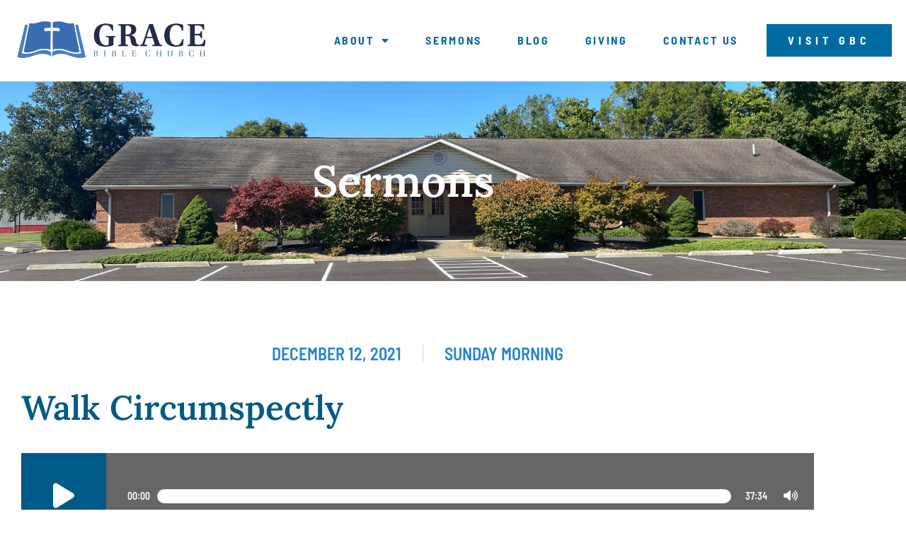

--- FILE ---
content_type: text/css; charset=utf-8
request_url: https://gbcbenton.org/wp-content/uploads/elementor/css/post-27.css?ver=1767966013
body_size: 752
content:
.elementor-kit-27{--e-global-color-primary:#005A87;--e-global-color-secondary:#006BA1;--e-global-color-text:#666666;--e-global-color-accent:#2483D0;--e-global-color-82b3344:#FFFFFF;--e-global-color-2d00828:#B2D9F9;--e-global-color-eac0e51:#F2F0EC;--e-global-typography-primary-font-family:"Lora";--e-global-typography-primary-font-weight:600;--e-global-typography-secondary-font-family:"Lora";--e-global-typography-secondary-font-weight:600;--e-global-typography-text-font-family:"Lora";--e-global-typography-text-font-weight:400;--e-global-typography-text-line-height:1.5em;--e-global-typography-accent-font-family:"Barlow Semi Condensed";--e-global-typography-accent-font-weight:600;background-color:#FFFFFF;color:var( --e-global-color-text );font-family:"Lora", Sans-serif;font-size:16px;font-weight:400;line-height:1.6em;}.elementor-kit-27 button,.elementor-kit-27 input[type="button"],.elementor-kit-27 input[type="submit"],.elementor-kit-27 .elementor-button{background-color:var( --e-global-color-secondary );font-family:"Barlow Semi Condensed", Sans-serif;font-weight:600;letter-spacing:4.4px;color:var( --e-global-color-82b3344 );border-radius:0px 0px 0px 0px;padding:20px 40px 20px 40px;}.elementor-kit-27 button:hover,.elementor-kit-27 button:focus,.elementor-kit-27 input[type="button"]:hover,.elementor-kit-27 input[type="button"]:focus,.elementor-kit-27 input[type="submit"]:hover,.elementor-kit-27 input[type="submit"]:focus,.elementor-kit-27 .elementor-button:hover,.elementor-kit-27 .elementor-button:focus{background-color:var( --e-global-color-2d00828 );color:#FFFFFF;border-radius:0px 0px 0px 0px;}.elementor-kit-27 e-page-transition{background-color:#FFBC7D;}.elementor-kit-27 p{margin-block-end:1.2em;}.elementor-kit-27 a{color:var( --e-global-color-accent );}.elementor-kit-27 a:hover{color:var( --e-global-color-primary );}.elementor-kit-27 h1{color:var( --e-global-color-primary );font-family:"Lora", Sans-serif;font-size:62px;font-weight:600;}.elementor-kit-27 h2{color:var( --e-global-color-primary );font-family:"Lora", Sans-serif;font-size:48px;font-weight:600;}.elementor-kit-27 h3{color:var( --e-global-color-text );font-family:"Lora", Sans-serif;font-weight:400;}.elementor-kit-27 h4{color:#464646;font-family:"Playfair Display", Sans-serif;font-size:1.5em;font-weight:600;text-transform:none;text-decoration:none;line-height:1em;letter-spacing:0px;}.elementor-kit-27 h5{color:#464646;font-family:"Playfair Display", Sans-serif;font-size:1em;font-weight:600;text-transform:none;text-decoration:none;line-height:1em;letter-spacing:0px;}.elementor-kit-27 h6{color:#8C8C8C;font-family:"Average", Sans-serif;font-size:0.8em;font-weight:400;line-height:1.857em;letter-spacing:-0.42px;}.elementor-section.elementor-section-boxed > .elementor-container{max-width:1140px;}.e-con{--container-max-width:1140px;}.elementor-widget:not(:last-child){margin-block-end:20px;}.elementor-element{--widgets-spacing:20px 20px;--widgets-spacing-row:20px;--widgets-spacing-column:20px;}{}h1.entry-title{display:var(--page-title-display);}.site-header .site-branding{flex-direction:column;align-items:stretch;}.site-header{padding-inline-end:0px;padding-inline-start:0px;}.site-footer .site-branding{flex-direction:column;align-items:stretch;}@media(max-width:1024px){.elementor-kit-27 h4{font-size:1.3em;}.elementor-kit-27 h6{line-height:1.2em;}.elementor-section.elementor-section-boxed > .elementor-container{max-width:1024px;}.e-con{--container-max-width:1024px;}}@media(max-width:767px){.elementor-kit-27 h4{font-size:1.2em;}.elementor-section.elementor-section-boxed > .elementor-container{max-width:767px;}.e-con{--container-max-width:767px;}}/* Start custom CSS */.elementor-widget-theme-post-content ul li { padding-bottom:22px; }

input.submit { border:0; text-transform:uppercase; }

.jet-date-period__datepicker { width:100%; }

.elementor-widget-wp-widget-archives h5, .elementor-widget-wp-widget-categories h5 { display:none; }/* End custom CSS */

--- FILE ---
content_type: text/css; charset=utf-8
request_url: https://gbcbenton.org/wp-content/uploads/elementor/css/post-437.css?ver=1767966013
body_size: 1691
content:
.elementor-437 .elementor-element.elementor-element-7f32bf6 > .elementor-container > .elementor-column > .elementor-widget-wrap{align-content:center;align-items:center;}.elementor-437 .elementor-element.elementor-element-7f32bf6 .elementor-repeater-item-3b3bd6e.jet-parallax-section__layout .jet-parallax-section__image{background-size:auto;}.elementor-bc-flex-widget .elementor-437 .elementor-element.elementor-element-1dee470.elementor-column .elementor-widget-wrap{align-items:center;}.elementor-437 .elementor-element.elementor-element-1dee470.elementor-column.elementor-element[data-element_type="column"] > .elementor-widget-wrap.elementor-element-populated{align-content:center;align-items:center;}.elementor-437 .elementor-element.elementor-element-1dee470 > .elementor-widget-wrap > .elementor-widget:not(.elementor-widget__width-auto):not(.elementor-widget__width-initial):not(:last-child):not(.elementor-absolute){margin-block-end:0px;}.elementor-437 .elementor-element.elementor-element-1dee470 > .elementor-element-populated{margin:0px 0px 0px 0px;--e-column-margin-right:0px;--e-column-margin-left:0px;padding:0px 0px 0px 0px;}.elementor-437 .elementor-element.elementor-element-caa7875{text-align:start;}.elementor-437 .elementor-element.elementor-element-caa7875 img{width:280px;transition-duration:0.5s;}.elementor-437 .elementor-element.elementor-element-caa7875:hover img{opacity:0.8;}.elementor-bc-flex-widget .elementor-437 .elementor-element.elementor-element-49cbad3.elementor-column .elementor-widget-wrap{align-items:center;}.elementor-437 .elementor-element.elementor-element-49cbad3.elementor-column.elementor-element[data-element_type="column"] > .elementor-widget-wrap.elementor-element-populated{align-content:center;align-items:center;}.elementor-437 .elementor-element.elementor-element-49cbad3.elementor-column > .elementor-widget-wrap{justify-content:flex-end;}.elementor-437 .elementor-element.elementor-element-49cbad3 > .elementor-widget-wrap > .elementor-widget:not(.elementor-widget__width-auto):not(.elementor-widget__width-initial):not(:last-child):not(.elementor-absolute){margin-block-end:0px;}.elementor-437 .elementor-element.elementor-element-49cbad3 > .elementor-element-populated{margin:0px 0px 0px 0px;--e-column-margin-right:0px;--e-column-margin-left:0px;padding:0px 0px 0px 0px;}.elementor-437 .elementor-element.elementor-element-d73724a{width:auto;max-width:auto;--e-nav-menu-horizontal-menu-item-margin:calc( 50px / 2 );--nav-menu-icon-size:25px;}.elementor-437 .elementor-element.elementor-element-d73724a > .elementor-widget-container{margin:0px 40px 0px 0px;}.elementor-437 .elementor-element.elementor-element-d73724a .elementor-menu-toggle{margin:0 auto;background-color:rgba(219, 168, 96, 0);}.elementor-437 .elementor-element.elementor-element-d73724a .elementor-nav-menu .elementor-item{font-family:"Barlow Semi Condensed", Sans-serif;font-size:16px;font-weight:700;text-transform:uppercase;text-decoration:none;line-height:1em;letter-spacing:2.65px;}.elementor-437 .elementor-element.elementor-element-d73724a .elementor-nav-menu--main .elementor-item{color:var( --e-global-color-secondary );fill:var( --e-global-color-secondary );padding-left:0px;padding-right:0px;padding-top:0px;padding-bottom:0px;}.elementor-437 .elementor-element.elementor-element-d73724a .elementor-nav-menu--main .elementor-item:hover,
					.elementor-437 .elementor-element.elementor-element-d73724a .elementor-nav-menu--main .elementor-item.elementor-item-active,
					.elementor-437 .elementor-element.elementor-element-d73724a .elementor-nav-menu--main .elementor-item.highlighted,
					.elementor-437 .elementor-element.elementor-element-d73724a .elementor-nav-menu--main .elementor-item:focus{color:var( --e-global-color-2d00828 );fill:var( --e-global-color-2d00828 );}.elementor-437 .elementor-element.elementor-element-d73724a .e--pointer-framed .elementor-item:before{border-width:0px;}.elementor-437 .elementor-element.elementor-element-d73724a .e--pointer-framed.e--animation-draw .elementor-item:before{border-width:0 0 0px 0px;}.elementor-437 .elementor-element.elementor-element-d73724a .e--pointer-framed.e--animation-draw .elementor-item:after{border-width:0px 0px 0 0;}.elementor-437 .elementor-element.elementor-element-d73724a .e--pointer-framed.e--animation-corners .elementor-item:before{border-width:0px 0 0 0px;}.elementor-437 .elementor-element.elementor-element-d73724a .e--pointer-framed.e--animation-corners .elementor-item:after{border-width:0 0px 0px 0;}.elementor-437 .elementor-element.elementor-element-d73724a .e--pointer-underline .elementor-item:after,
					 .elementor-437 .elementor-element.elementor-element-d73724a .e--pointer-overline .elementor-item:before,
					 .elementor-437 .elementor-element.elementor-element-d73724a .e--pointer-double-line .elementor-item:before,
					 .elementor-437 .elementor-element.elementor-element-d73724a .e--pointer-double-line .elementor-item:after{height:0px;}.elementor-437 .elementor-element.elementor-element-d73724a .elementor-nav-menu--main:not(.elementor-nav-menu--layout-horizontal) .elementor-nav-menu > li:not(:last-child){margin-bottom:50px;}.elementor-437 .elementor-element.elementor-element-d73724a .elementor-nav-menu--dropdown a, .elementor-437 .elementor-element.elementor-element-d73724a .elementor-menu-toggle{color:var( --e-global-color-82b3344 );fill:var( --e-global-color-82b3344 );}.elementor-437 .elementor-element.elementor-element-d73724a .elementor-nav-menu--dropdown{background-color:var( --e-global-color-primary );border-radius:0px 0px 0px 0px;}.elementor-437 .elementor-element.elementor-element-d73724a .elementor-nav-menu--dropdown a:hover,
					.elementor-437 .elementor-element.elementor-element-d73724a .elementor-nav-menu--dropdown a:focus,
					.elementor-437 .elementor-element.elementor-element-d73724a .elementor-nav-menu--dropdown a.elementor-item-active,
					.elementor-437 .elementor-element.elementor-element-d73724a .elementor-nav-menu--dropdown a.highlighted,
					.elementor-437 .elementor-element.elementor-element-d73724a .elementor-menu-toggle:hover,
					.elementor-437 .elementor-element.elementor-element-d73724a .elementor-menu-toggle:focus{color:var( --e-global-color-primary );}.elementor-437 .elementor-element.elementor-element-d73724a .elementor-nav-menu--dropdown a:hover,
					.elementor-437 .elementor-element.elementor-element-d73724a .elementor-nav-menu--dropdown a:focus,
					.elementor-437 .elementor-element.elementor-element-d73724a .elementor-nav-menu--dropdown a.elementor-item-active,
					.elementor-437 .elementor-element.elementor-element-d73724a .elementor-nav-menu--dropdown a.highlighted{background-color:var( --e-global-color-2d00828 );}.elementor-437 .elementor-element.elementor-element-d73724a .elementor-nav-menu--dropdown a.elementor-item-active{color:var( --e-global-color-2d00828 );background-color:#FFFFFF;}.elementor-437 .elementor-element.elementor-element-d73724a .elementor-nav-menu--dropdown .elementor-item, .elementor-437 .elementor-element.elementor-element-d73724a .elementor-nav-menu--dropdown  .elementor-sub-item{font-family:"Barlow Semi Condensed", Sans-serif;font-size:1.25em;font-weight:700;text-transform:uppercase;font-style:normal;letter-spacing:2.65px;}.elementor-437 .elementor-element.elementor-element-d73724a .elementor-nav-menu--dropdown li:first-child a{border-top-left-radius:0px;border-top-right-radius:0px;}.elementor-437 .elementor-element.elementor-element-d73724a .elementor-nav-menu--dropdown li:last-child a{border-bottom-right-radius:0px;border-bottom-left-radius:0px;}.elementor-437 .elementor-element.elementor-element-d73724a .elementor-nav-menu--dropdown a{padding-left:40px;padding-right:40px;padding-top:20px;padding-bottom:20px;}.elementor-437 .elementor-element.elementor-element-d73724a .elementor-nav-menu--dropdown li:not(:last-child){border-style:solid;border-color:var( --e-global-color-2d00828 );border-bottom-width:1px;}.elementor-437 .elementor-element.elementor-element-d73724a .elementor-nav-menu--main > .elementor-nav-menu > li > .elementor-nav-menu--dropdown, .elementor-437 .elementor-element.elementor-element-d73724a .elementor-nav-menu__container.elementor-nav-menu--dropdown{margin-top:47px !important;}.elementor-437 .elementor-element.elementor-element-d73724a div.elementor-menu-toggle{color:var( --e-global-color-primary );}.elementor-437 .elementor-element.elementor-element-d73724a div.elementor-menu-toggle svg{fill:var( --e-global-color-primary );}.elementor-437 .elementor-element.elementor-element-d73724a div.elementor-menu-toggle:hover, .elementor-437 .elementor-element.elementor-element-d73724a div.elementor-menu-toggle:focus{color:var( --e-global-color-accent );}.elementor-437 .elementor-element.elementor-element-d73724a div.elementor-menu-toggle:hover svg, .elementor-437 .elementor-element.elementor-element-d73724a div.elementor-menu-toggle:focus svg{fill:var( --e-global-color-accent );}.elementor-437 .elementor-element.elementor-element-d73724a .elementor-menu-toggle:hover, .elementor-437 .elementor-element.elementor-element-d73724a .elementor-menu-toggle:focus{background-color:rgba(2, 1, 1, 0);}.elementor-437 .elementor-element.elementor-element-b45f5c5 .elementor-button{background-color:var( --e-global-color-secondary );font-family:"Barlow Semi Condensed", Sans-serif;font-size:16px;font-weight:700;text-transform:uppercase;text-decoration:none;line-height:1em;letter-spacing:6px;fill:var( --e-global-color-82b3344 );color:var( --e-global-color-82b3344 );border-radius:0px 0px 0px 0px;padding:15px 30px 15px 30px;}.elementor-437 .elementor-element.elementor-element-b45f5c5 .elementor-button:hover, .elementor-437 .elementor-element.elementor-element-b45f5c5 .elementor-button:focus{background-color:var( --e-global-color-primary );color:var( --e-global-color-2d00828 );}.elementor-437 .elementor-element.elementor-element-b45f5c5{width:auto;max-width:auto;}.elementor-437 .elementor-element.elementor-element-b45f5c5 > .elementor-widget-container{margin:0px 0px 0px 0px;padding:0px 0px 0px 0px;}.elementor-437 .elementor-element.elementor-element-b45f5c5 .elementor-button:hover svg, .elementor-437 .elementor-element.elementor-element-b45f5c5 .elementor-button:focus svg{fill:var( --e-global-color-2d00828 );}.elementor-437 .elementor-element.elementor-element-7f32bf6{margin-top:0px;margin-bottom:0px;padding:26px 20px 26px 20px;z-index:3;}.elementor-437 .elementor-element.elementor-element-29468dc .elementor-repeater-item-a7deb6b.jet-parallax-section__layout .jet-parallax-section__image{background-size:auto;}.elementor-437 .elementor-element.elementor-element-63e29a7{text-align:center;}.elementor-437 .elementor-element.elementor-element-63e29a7 .elementor-heading-title{font-family:"Lora", Sans-serif;font-weight:600;color:var( --e-global-color-82b3344 );}.elementor-437 .elementor-element.elementor-element-29468dc:not(.elementor-motion-effects-element-type-background), .elementor-437 .elementor-element.elementor-element-29468dc > .elementor-motion-effects-container > .elementor-motion-effects-layer{background-color:var( --e-global-color-primary );background-image:url("https://gbcbenton.org/wp-content/uploads/2021/10/home_featurechurch.jpg");background-position:center center;background-size:cover;}.elementor-437 .elementor-element.elementor-element-29468dc > .elementor-background-overlay{background-color:var( --e-global-color-primary );opacity:0.7;transition:background 0.3s, border-radius 0.3s, opacity 0.3s;}.elementor-437 .elementor-element.elementor-element-29468dc{transition:background 0.3s, border 0.3s, border-radius 0.3s, box-shadow 0.3s;padding:100px 0px 100px 0px;}.elementor-theme-builder-content-area{height:400px;}.elementor-location-header:before, .elementor-location-footer:before{content:"";display:table;clear:both;}@media(max-width:1024px){.elementor-bc-flex-widget .elementor-437 .elementor-element.elementor-element-1dee470.elementor-column .elementor-widget-wrap{align-items:center;}.elementor-437 .elementor-element.elementor-element-1dee470.elementor-column.elementor-element[data-element_type="column"] > .elementor-widget-wrap.elementor-element-populated{align-content:center;align-items:center;}.elementor-437 .elementor-element.elementor-element-1dee470 > .elementor-element-populated{margin:0px 0px 0px 0px;--e-column-margin-right:0px;--e-column-margin-left:0px;padding:0px 0px 0px 0px;}.elementor-bc-flex-widget .elementor-437 .elementor-element.elementor-element-49cbad3.elementor-column .elementor-widget-wrap{align-items:center;}.elementor-437 .elementor-element.elementor-element-49cbad3.elementor-column.elementor-element[data-element_type="column"] > .elementor-widget-wrap.elementor-element-populated{align-content:center;align-items:center;}.elementor-437 .elementor-element.elementor-element-49cbad3 > .elementor-element-populated{margin:0px 0px 0px 0px;--e-column-margin-right:0px;--e-column-margin-left:0px;padding:0px 0px 0px 0px;}.elementor-437 .elementor-element.elementor-element-d73724a .elementor-nav-menu--dropdown a{padding-top:30px;padding-bottom:30px;}.elementor-437 .elementor-element.elementor-element-d73724a .elementor-nav-menu--main > .elementor-nav-menu > li > .elementor-nav-menu--dropdown, .elementor-437 .elementor-element.elementor-element-d73724a .elementor-nav-menu__container.elementor-nav-menu--dropdown{margin-top:20px !important;}.elementor-437 .elementor-element.elementor-element-d73724a{--nav-menu-icon-size:35px;}.elementor-437 .elementor-element.elementor-element-b45f5c5 > .elementor-widget-container{margin:0px 0px 0px 0px;}.elementor-437 .elementor-element.elementor-element-b45f5c5 .elementor-button{padding:23px 50px 23px 50px;}.elementor-437 .elementor-element.elementor-element-7f32bf6{padding:20px 30px 20px 30px;}}@media(min-width:768px){.elementor-437 .elementor-element.elementor-element-1dee470{width:25%;}.elementor-437 .elementor-element.elementor-element-49cbad3{width:75%;}}@media(max-width:1024px) and (min-width:768px){.elementor-437 .elementor-element.elementor-element-1dee470{width:30%;}.elementor-437 .elementor-element.elementor-element-49cbad3{width:70%;}}@media(max-width:767px){.elementor-437 .elementor-element.elementor-element-1dee470{width:33%;}.elementor-bc-flex-widget .elementor-437 .elementor-element.elementor-element-1dee470.elementor-column .elementor-widget-wrap{align-items:center;}.elementor-437 .elementor-element.elementor-element-1dee470.elementor-column.elementor-element[data-element_type="column"] > .elementor-widget-wrap.elementor-element-populated{align-content:center;align-items:center;}.elementor-437 .elementor-element.elementor-element-1dee470 > .elementor-element-populated{padding:0px 0px 0px 0px;}.elementor-437 .elementor-element.elementor-element-caa7875{text-align:center;}.elementor-437 .elementor-element.elementor-element-49cbad3{width:67%;}.elementor-bc-flex-widget .elementor-437 .elementor-element.elementor-element-49cbad3.elementor-column .elementor-widget-wrap{align-items:center;}.elementor-437 .elementor-element.elementor-element-49cbad3.elementor-column.elementor-element[data-element_type="column"] > .elementor-widget-wrap.elementor-element-populated{align-content:center;align-items:center;}.elementor-437 .elementor-element.elementor-element-49cbad3 > .elementor-element-populated{margin:10px 0px 0px 0px;--e-column-margin-right:0px;--e-column-margin-left:0px;}.elementor-437 .elementor-element.elementor-element-d73724a > .elementor-widget-container{margin:0px 0px 0px 0px;}.elementor-437 .elementor-element.elementor-element-b45f5c5 > .elementor-widget-container{margin:0px 0px 0px 0px;}.elementor-437 .elementor-element.elementor-element-b45f5c5 .elementor-button{font-size:14px;padding:12px 16px 12px 16px;}.elementor-437 .elementor-element.elementor-element-7f32bf6{padding:20px 10px 24px 10px;}.elementor-437 .elementor-element.elementor-element-63e29a7 .elementor-heading-title{font-size:36px;}.elementor-437 .elementor-element.elementor-element-29468dc{padding:60px 10px 60px 10px;}}

--- FILE ---
content_type: text/css; charset=utf-8
request_url: https://gbcbenton.org/wp-content/uploads/elementor/css/post-312.css?ver=1767966013
body_size: 1214
content:
.elementor-312 .elementor-element.elementor-element-7ac319bc:not(.elementor-motion-effects-element-type-background), .elementor-312 .elementor-element.elementor-element-7ac319bc > .elementor-motion-effects-container > .elementor-motion-effects-layer{background-color:var( --e-global-color-secondary );}.elementor-312 .elementor-element.elementor-element-7ac319bc > .elementor-container{max-width:1170px;}.elementor-312 .elementor-element.elementor-element-7ac319bc{transition:background 0.3s, border 0.3s, border-radius 0.3s, box-shadow 0.3s;margin-top:0px;margin-bottom:0px;padding:104px 0px 102px 0px;}.elementor-312 .elementor-element.elementor-element-7ac319bc > .elementor-background-overlay{transition:background 0.3s, border-radius 0.3s, opacity 0.3s;}.elementor-312 .elementor-element.elementor-element-2de561e8 > .elementor-widget-wrap > .elementor-widget:not(.elementor-widget__width-auto):not(.elementor-widget__width-initial):not(:last-child):not(.elementor-absolute){margin-block-end:0px;}.elementor-312 .elementor-element.elementor-element-2de561e8 > .elementor-element-populated{margin:0px 0px 0px 0px;--e-column-margin-right:0px;--e-column-margin-left:0px;padding:0px 0px 0px 0px;}.elementor-312 .elementor-element.elementor-element-3ec1a31f > .elementor-container{max-width:1170px;}.elementor-312 .elementor-element.elementor-element-3ec1a31f{margin-top:0px;margin-bottom:0px;padding:0px 0px 0px 0px;}.elementor-bc-flex-widget .elementor-312 .elementor-element.elementor-element-19ef360.elementor-column .elementor-widget-wrap{align-items:center;}.elementor-312 .elementor-element.elementor-element-19ef360.elementor-column.elementor-element[data-element_type="column"] > .elementor-widget-wrap.elementor-element-populated{align-content:center;align-items:center;}.elementor-312 .elementor-element.elementor-element-19ef360 > .elementor-element-populated{margin:0px 20px 0px 0px;--e-column-margin-right:20px;--e-column-margin-left:0px;}.elementor-312 .elementor-element.elementor-element-31f1326c{text-align:start;}.elementor-312 .elementor-element.elementor-element-6eccda9a > .elementor-widget-wrap > .elementor-widget:not(.elementor-widget__width-auto):not(.elementor-widget__width-initial):not(:last-child):not(.elementor-absolute){margin-block-end:0px;}.elementor-312 .elementor-element.elementor-element-6eccda9a > .elementor-element-populated{margin:0px 20px 0px 0px;--e-column-margin-right:20px;--e-column-margin-left:0px;padding:0px 0px 0px 7px;}.elementor-312 .elementor-element.elementor-element-6ea12b6e .elementor-heading-title{font-family:"Barlow Semi Condensed", Sans-serif;font-size:18px;font-weight:600;text-transform:uppercase;color:var( --e-global-color-2d00828 );}.elementor-312 .elementor-element.elementor-element-61513ba7 > .elementor-widget-container{margin:28px 0px 0px 0px;}.elementor-312 .elementor-element.elementor-element-61513ba7 .elementor-icon-list-items:not(.elementor-inline-items) .elementor-icon-list-item:not(:last-child){padding-block-end:calc(10px/2);}.elementor-312 .elementor-element.elementor-element-61513ba7 .elementor-icon-list-items:not(.elementor-inline-items) .elementor-icon-list-item:not(:first-child){margin-block-start:calc(10px/2);}.elementor-312 .elementor-element.elementor-element-61513ba7 .elementor-icon-list-items.elementor-inline-items .elementor-icon-list-item{margin-inline:calc(10px/2);}.elementor-312 .elementor-element.elementor-element-61513ba7 .elementor-icon-list-items.elementor-inline-items{margin-inline:calc(-10px/2);}.elementor-312 .elementor-element.elementor-element-61513ba7 .elementor-icon-list-items.elementor-inline-items .elementor-icon-list-item:after{inset-inline-end:calc(-10px/2);}.elementor-312 .elementor-element.elementor-element-61513ba7 .elementor-icon-list-icon i{color:var( --e-global-color-2d00828 );transition:color 0.3s;}.elementor-312 .elementor-element.elementor-element-61513ba7 .elementor-icon-list-icon svg{fill:var( --e-global-color-2d00828 );transition:fill 0.3s;}.elementor-312 .elementor-element.elementor-element-61513ba7{--e-icon-list-icon-size:14px;--icon-vertical-offset:0px;}.elementor-312 .elementor-element.elementor-element-61513ba7 .elementor-icon-list-text{color:var( --e-global-color-82b3344 );transition:color 0.3s;}.elementor-312 .elementor-element.elementor-element-61513ba7 .elementor-icon-list-item:hover .elementor-icon-list-text{color:var( --e-global-color-2d00828 );}.elementor-312 .elementor-element.elementor-element-66f1227a > .elementor-widget-wrap > .elementor-widget:not(.elementor-widget__width-auto):not(.elementor-widget__width-initial):not(:last-child):not(.elementor-absolute){margin-block-end:0px;}.elementor-312 .elementor-element.elementor-element-66f1227a > .elementor-element-populated{margin:0px 20px 0px 0px;--e-column-margin-right:20px;--e-column-margin-left:0px;padding:0px 0px 0px 7px;}.elementor-312 .elementor-element.elementor-element-39883fd2 .elementor-heading-title{font-family:"Barlow Semi Condensed", Sans-serif;font-size:18px;font-weight:600;text-transform:uppercase;color:var( --e-global-color-2d00828 );}.elementor-312 .elementor-element.elementor-element-3e708b5 > .elementor-widget-container{margin:28px 0px 0px 0px;}.elementor-312 .elementor-element.elementor-element-3e708b5 .elementor-icon-list-items:not(.elementor-inline-items) .elementor-icon-list-item:not(:last-child){padding-block-end:calc(10px/2);}.elementor-312 .elementor-element.elementor-element-3e708b5 .elementor-icon-list-items:not(.elementor-inline-items) .elementor-icon-list-item:not(:first-child){margin-block-start:calc(10px/2);}.elementor-312 .elementor-element.elementor-element-3e708b5 .elementor-icon-list-items.elementor-inline-items .elementor-icon-list-item{margin-inline:calc(10px/2);}.elementor-312 .elementor-element.elementor-element-3e708b5 .elementor-icon-list-items.elementor-inline-items{margin-inline:calc(-10px/2);}.elementor-312 .elementor-element.elementor-element-3e708b5 .elementor-icon-list-items.elementor-inline-items .elementor-icon-list-item:after{inset-inline-end:calc(-10px/2);}.elementor-312 .elementor-element.elementor-element-3e708b5 .elementor-icon-list-icon i{color:var( --e-global-color-2d00828 );transition:color 0.3s;}.elementor-312 .elementor-element.elementor-element-3e708b5 .elementor-icon-list-icon svg{fill:var( --e-global-color-2d00828 );transition:fill 0.3s;}.elementor-312 .elementor-element.elementor-element-3e708b5{--e-icon-list-icon-size:14px;--icon-vertical-offset:0px;}.elementor-312 .elementor-element.elementor-element-3e708b5 .elementor-icon-list-text{color:var( --e-global-color-82b3344 );transition:color 0.3s;}.elementor-312 .elementor-element.elementor-element-3e708b5 .elementor-icon-list-item:hover .elementor-icon-list-text{color:var( --e-global-color-2d00828 );}.elementor-312 .elementor-element.elementor-element-4aa00514 > .elementor-widget-wrap > .elementor-widget:not(.elementor-widget__width-auto):not(.elementor-widget__width-initial):not(:last-child):not(.elementor-absolute){margin-block-end:0px;}.elementor-312 .elementor-element.elementor-element-4aa00514 > .elementor-element-populated{margin:0px 20px 0px 0px;--e-column-margin-right:20px;--e-column-margin-left:0px;padding:0px 0px 0px 7px;}.elementor-312 .elementor-element.elementor-element-61369a3e .elementor-heading-title{font-family:"Barlow Semi Condensed", Sans-serif;font-size:18px;font-weight:600;text-transform:uppercase;color:var( --e-global-color-2d00828 );}.elementor-312 .elementor-element.elementor-element-e4b5d0f > .elementor-widget-container{margin:28px 0px 0px 0px;}.elementor-312 .elementor-element.elementor-element-e4b5d0f .elementor-icon-list-items:not(.elementor-inline-items) .elementor-icon-list-item:not(:last-child){padding-block-end:calc(10px/2);}.elementor-312 .elementor-element.elementor-element-e4b5d0f .elementor-icon-list-items:not(.elementor-inline-items) .elementor-icon-list-item:not(:first-child){margin-block-start:calc(10px/2);}.elementor-312 .elementor-element.elementor-element-e4b5d0f .elementor-icon-list-items.elementor-inline-items .elementor-icon-list-item{margin-inline:calc(10px/2);}.elementor-312 .elementor-element.elementor-element-e4b5d0f .elementor-icon-list-items.elementor-inline-items{margin-inline:calc(-10px/2);}.elementor-312 .elementor-element.elementor-element-e4b5d0f .elementor-icon-list-items.elementor-inline-items .elementor-icon-list-item:after{inset-inline-end:calc(-10px/2);}.elementor-312 .elementor-element.elementor-element-e4b5d0f .elementor-icon-list-icon i{color:var( --e-global-color-2d00828 );transition:color 0.3s;}.elementor-312 .elementor-element.elementor-element-e4b5d0f .elementor-icon-list-icon svg{fill:var( --e-global-color-2d00828 );transition:fill 0.3s;}.elementor-312 .elementor-element.elementor-element-e4b5d0f{--e-icon-list-icon-size:14px;--icon-vertical-offset:0px;}.elementor-312 .elementor-element.elementor-element-e4b5d0f .elementor-icon-list-text{color:var( --e-global-color-82b3344 );transition:color 0.3s;}.elementor-312 .elementor-element.elementor-element-e4b5d0f .elementor-icon-list-item:hover .elementor-icon-list-text{color:var( --e-global-color-2d00828 );}.elementor-312 .elementor-element.elementor-element-3f2338e2 > .elementor-widget-wrap > .elementor-widget:not(.elementor-widget__width-auto):not(.elementor-widget__width-initial):not(:last-child):not(.elementor-absolute){margin-block-end:0px;}.elementor-312 .elementor-element.elementor-element-3f2338e2 > .elementor-element-populated{margin:0px 0px 0px 0px;--e-column-margin-right:0px;--e-column-margin-left:0px;padding:0px 0px 0px 7px;}.elementor-312 .elementor-element.elementor-element-1af53c6f .elementor-heading-title{font-family:"Barlow Semi Condensed", Sans-serif;font-size:18px;font-weight:600;text-transform:uppercase;color:var( --e-global-color-2d00828 );}.elementor-312 .elementor-element.elementor-element-84ae429 > .elementor-widget-container{margin:28px 0px 0px 0px;}.elementor-312 .elementor-element.elementor-element-84ae429 .elementor-icon-list-items:not(.elementor-inline-items) .elementor-icon-list-item:not(:last-child){padding-block-end:calc(20px/2);}.elementor-312 .elementor-element.elementor-element-84ae429 .elementor-icon-list-items:not(.elementor-inline-items) .elementor-icon-list-item:not(:first-child){margin-block-start:calc(20px/2);}.elementor-312 .elementor-element.elementor-element-84ae429 .elementor-icon-list-items.elementor-inline-items .elementor-icon-list-item{margin-inline:calc(20px/2);}.elementor-312 .elementor-element.elementor-element-84ae429 .elementor-icon-list-items.elementor-inline-items{margin-inline:calc(-20px/2);}.elementor-312 .elementor-element.elementor-element-84ae429 .elementor-icon-list-items.elementor-inline-items .elementor-icon-list-item:after{inset-inline-end:calc(-20px/2);}.elementor-312 .elementor-element.elementor-element-84ae429 .elementor-icon-list-icon i{color:var( --e-global-color-2d00828 );transition:color 0.3s;}.elementor-312 .elementor-element.elementor-element-84ae429 .elementor-icon-list-icon svg{fill:var( --e-global-color-2d00828 );transition:fill 0.3s;}.elementor-312 .elementor-element.elementor-element-84ae429{--e-icon-list-icon-size:14px;--icon-vertical-offset:0px;}.elementor-312 .elementor-element.elementor-element-84ae429 .elementor-icon-list-text{color:var( --e-global-color-82b3344 );transition:color 0.3s;}.elementor-312 .elementor-element.elementor-element-84ae429 .elementor-icon-list-item:hover .elementor-icon-list-text{color:var( --e-global-color-2d00828 );}.elementor-312 .elementor-element.elementor-element-555a4f6:not(.elementor-motion-effects-element-type-background), .elementor-312 .elementor-element.elementor-element-555a4f6 > .elementor-motion-effects-container > .elementor-motion-effects-layer{background-color:var( --e-global-color-primary );}.elementor-312 .elementor-element.elementor-element-555a4f6{transition:background 0.3s, border 0.3s, border-radius 0.3s, box-shadow 0.3s;}.elementor-312 .elementor-element.elementor-element-555a4f6 > .elementor-background-overlay{transition:background 0.3s, border-radius 0.3s, opacity 0.3s;}.elementor-312 .elementor-element.elementor-element-ec3a624{text-align:center;font-family:"Lora", Sans-serif;font-size:12px;font-weight:400;color:var( --e-global-color-2d00828 );}.elementor-theme-builder-content-area{height:400px;}.elementor-location-header:before, .elementor-location-footer:before{content:"";display:table;clear:both;}@media(max-width:1024px){.elementor-312 .elementor-element.elementor-element-7ac319bc{padding:77px 30px 80px 30px;}.elementor-312 .elementor-element.elementor-element-31f1326c img{width:100%;}.elementor-312 .elementor-element.elementor-element-6eccda9a > .elementor-element-populated{margin:20px 0px 0px 0px;--e-column-margin-right:0px;--e-column-margin-left:0px;padding:0px 0px 0px 0px;}.elementor-312 .elementor-element.elementor-element-66f1227a > .elementor-element-populated{margin:20px 0px 20px 0px;--e-column-margin-right:0px;--e-column-margin-left:0px;padding:0px 0px 0px 0px;}.elementor-312 .elementor-element.elementor-element-4aa00514 > .elementor-element-populated{margin:20px 0px 0px 0px;--e-column-margin-right:0px;--e-column-margin-left:0px;padding:0px 0px 0px 0px;}.elementor-312 .elementor-element.elementor-element-3f2338e2 > .elementor-element-populated{margin:20px 0px 0px 0px;--e-column-margin-right:0px;--e-column-margin-left:0px;padding:0px 0px 0px 0px;}}@media(max-width:767px){.elementor-312 .elementor-element.elementor-element-7ac319bc{padding:50px 20px 50px 20px;}.elementor-312 .elementor-element.elementor-element-19ef360 > .elementor-element-populated{margin:0px 0px 20px 0px;--e-column-margin-right:0px;--e-column-margin-left:0px;}.elementor-312 .elementor-element.elementor-element-31f1326c{text-align:center;}.elementor-312 .elementor-element.elementor-element-6eccda9a{width:100%;}.elementor-312 .elementor-element.elementor-element-6eccda9a > .elementor-element-populated{margin:0px 0px 40px 0px;--e-column-margin-right:0px;--e-column-margin-left:0px;padding:0px 0px 0px 0px;}.elementor-312 .elementor-element.elementor-element-6ea12b6e{text-align:center;}.elementor-312 .elementor-element.elementor-element-66f1227a{width:100%;}.elementor-312 .elementor-element.elementor-element-66f1227a > .elementor-element-populated{margin:0px 0px 40px 0px;--e-column-margin-right:0px;--e-column-margin-left:0px;padding:0px 0px 0px 0px;}.elementor-312 .elementor-element.elementor-element-39883fd2{text-align:center;}.elementor-312 .elementor-element.elementor-element-4aa00514{width:100%;}.elementor-312 .elementor-element.elementor-element-4aa00514 > .elementor-element-populated{margin:0px 0px 040px 0px;--e-column-margin-right:0px;--e-column-margin-left:0px;padding:0px 0px 0px 0px;}.elementor-312 .elementor-element.elementor-element-61369a3e{text-align:center;}.elementor-312 .elementor-element.elementor-element-3f2338e2{width:100%;}.elementor-312 .elementor-element.elementor-element-3f2338e2 > .elementor-element-populated{margin:0px 0px 0px 0px;--e-column-margin-right:0px;--e-column-margin-left:0px;padding:0px 0px 0px 0px;}.elementor-312 .elementor-element.elementor-element-1af53c6f{text-align:center;}}@media(min-width:768px){.elementor-312 .elementor-element.elementor-element-19ef360{width:25%;}.elementor-312 .elementor-element.elementor-element-6eccda9a{width:23%;}.elementor-312 .elementor-element.elementor-element-66f1227a{width:17%;}.elementor-312 .elementor-element.elementor-element-4aa00514{width:14.802%;}}@media(max-width:1024px) and (min-width:768px){.elementor-312 .elementor-element.elementor-element-19ef360{width:33%;}.elementor-312 .elementor-element.elementor-element-6eccda9a{width:33.33%;}.elementor-312 .elementor-element.elementor-element-66f1227a{width:33.33%;}.elementor-312 .elementor-element.elementor-element-4aa00514{width:50%;}.elementor-312 .elementor-element.elementor-element-3f2338e2{width:50%;}}

--- FILE ---
content_type: text/css; charset=utf-8
request_url: https://gbcbenton.org/wp-content/uploads/elementor/css/post-16.css?ver=1767966014
body_size: 1122
content:
.elementor-16 .elementor-element.elementor-element-f61777c .elementor-repeater-item-21ef23a.jet-parallax-section__layout .jet-parallax-section__image{background-size:auto;}.elementor-16 .elementor-element.elementor-element-1de44b3 > .elementor-widget-container{margin:0px 0px 20px 0px;}.elementor-16 .elementor-element.elementor-element-1de44b3 .elementor-icon-list-items:not(.elementor-inline-items) .elementor-icon-list-item:not(:last-child){padding-bottom:calc(60px/2);}.elementor-16 .elementor-element.elementor-element-1de44b3 .elementor-icon-list-items:not(.elementor-inline-items) .elementor-icon-list-item:not(:first-child){margin-top:calc(60px/2);}.elementor-16 .elementor-element.elementor-element-1de44b3 .elementor-icon-list-items.elementor-inline-items .elementor-icon-list-item{margin-right:calc(60px/2);margin-left:calc(60px/2);}.elementor-16 .elementor-element.elementor-element-1de44b3 .elementor-icon-list-items.elementor-inline-items{margin-right:calc(-60px/2);margin-left:calc(-60px/2);}body.rtl .elementor-16 .elementor-element.elementor-element-1de44b3 .elementor-icon-list-items.elementor-inline-items .elementor-icon-list-item:after{left:calc(-60px/2);}body:not(.rtl) .elementor-16 .elementor-element.elementor-element-1de44b3 .elementor-icon-list-items.elementor-inline-items .elementor-icon-list-item:after{right:calc(-60px/2);}.elementor-16 .elementor-element.elementor-element-1de44b3 .elementor-icon-list-item:not(:last-child):after{content:"";border-color:var( --e-global-color-2d00828 );}.elementor-16 .elementor-element.elementor-element-1de44b3 .elementor-icon-list-items:not(.elementor-inline-items) .elementor-icon-list-item:not(:last-child):after{border-top-style:solid;border-top-width:1px;}.elementor-16 .elementor-element.elementor-element-1de44b3 .elementor-icon-list-items.elementor-inline-items .elementor-icon-list-item:not(:last-child):after{border-left-style:solid;}.elementor-16 .elementor-element.elementor-element-1de44b3 .elementor-inline-items .elementor-icon-list-item:not(:last-child):after{border-left-width:1px;}.elementor-16 .elementor-element.elementor-element-1de44b3 .elementor-icon-list-icon{width:15px;}.elementor-16 .elementor-element.elementor-element-1de44b3 .elementor-icon-list-icon i{font-size:15px;}.elementor-16 .elementor-element.elementor-element-1de44b3 .elementor-icon-list-icon svg{--e-icon-list-icon-size:15px;}.elementor-16 .elementor-element.elementor-element-1de44b3 .elementor-icon-list-item{font-family:"Barlow Semi Condensed", Sans-serif;font-size:24px;font-weight:600;text-transform:uppercase;}.elementor-16 .elementor-element.elementor-element-1e1be9b > .elementor-widget-container{margin:0px 0px 20px 0px;}.elementor-16 .elementor-element.elementor-element-1e1be9b .elementor-heading-title{font-family:"Lora", Sans-serif;font-weight:600;}.elementor-16 .elementor-element.elementor-element-12c2388 .jet-audio .mejs-time-total{background-color:var( --e-global-color-82b3344 );height:20px;border-radius:50px 50px 50px 50px;}.elementor-16 .elementor-element.elementor-element-12c2388 .jet-audio .mejs-time-current{background-color:var( --e-global-color-accent );}.elementor-16 .elementor-element.elementor-element-12c2388 > .elementor-widget-container{background-color:var( --e-global-color-text );margin:0px 0px 20px 0px;}.elementor-16 .elementor-element.elementor-element-12c2388 .jet-audio .mejs-playpause-button > button:before{width:40px;height:40px;background-color:var( --e-global-color-82b3344 );}.elementor-16 .elementor-element.elementor-element-12c2388 .jet-audio .mejs-playpause-button > button{background-color:var( --e-global-color-primary );padding:40px 40px 40px 40px;border-radius:0px 0px 0px 0px;}.elementor-16 .elementor-element.elementor-element-12c2388 .jet-audio .mejs-playpause-button > button:hover:before{background-color:var( --e-global-color-2d00828 );}.elementor-16 .elementor-element.elementor-element-12c2388 .jet-audio .mejs-playpause-button > button:hover{background-color:var( --e-global-color-accent );}.elementor-16 .elementor-element.elementor-element-12c2388 .jet-audio .mejs-playpause-button{margin:-10px 20px -10px -10px;}.elementor-16 .elementor-element.elementor-element-12c2388 .jet-audio .mejs-time{font-family:var( --e-global-typography-accent-font-family ), Sans-serif;font-weight:var( --e-global-typography-accent-font-weight );}.elementor-16 .elementor-element.elementor-element-12c2388 .jet-audio .mejs-time-rail{margin:0px 10px 0px 10px;}.elementor-16 .elementor-element.elementor-element-12c2388 .jet-audio .mejs-volume-button > button:before{width:20px;height:20px;}.elementor-16 .elementor-element.elementor-element-12c2388 .jet-audio .mejs-volume-button{margin:0px 10px 0px 20px;}.elementor-16 .elementor-element.elementor-element-20429ef .elementor-repeater-item-48f4019.jet-parallax-section__layout .jet-parallax-section__image{background-size:auto;}.elementor-16 .elementor-element.elementor-element-7eb5cc2 > .elementor-element-populated{border-style:solid;border-width:0px 1px 0px 0px;border-color:var( --e-global-color-2d00828 );padding:0px 40px 0px 0px;}.elementor-16 .elementor-element.elementor-element-3bfcdc1 > .elementor-element-populated{margin:0px 0px 0px 40px;--e-column-margin-right:0px;--e-column-margin-left:40px;padding:0px 0px 0px 0px;}.elementor-16 .elementor-element.elementor-element-ed5af44 .elementor-icon-list-items:not(.elementor-inline-items) .elementor-icon-list-item:not(:last-child){padding-bottom:calc(16px/2);}.elementor-16 .elementor-element.elementor-element-ed5af44 .elementor-icon-list-items:not(.elementor-inline-items) .elementor-icon-list-item:not(:first-child){margin-top:calc(16px/2);}.elementor-16 .elementor-element.elementor-element-ed5af44 .elementor-icon-list-items.elementor-inline-items .elementor-icon-list-item{margin-right:calc(16px/2);margin-left:calc(16px/2);}.elementor-16 .elementor-element.elementor-element-ed5af44 .elementor-icon-list-items.elementor-inline-items{margin-right:calc(-16px/2);margin-left:calc(-16px/2);}body.rtl .elementor-16 .elementor-element.elementor-element-ed5af44 .elementor-icon-list-items.elementor-inline-items .elementor-icon-list-item:after{left:calc(-16px/2);}body:not(.rtl) .elementor-16 .elementor-element.elementor-element-ed5af44 .elementor-icon-list-items.elementor-inline-items .elementor-icon-list-item:after{right:calc(-16px/2);}.elementor-16 .elementor-element.elementor-element-ed5af44 .elementor-icon-list-icon{width:15px;}.elementor-16 .elementor-element.elementor-element-ed5af44 .elementor-icon-list-icon i{font-size:15px;}.elementor-16 .elementor-element.elementor-element-ed5af44 .elementor-icon-list-icon svg{--e-icon-list-icon-size:15px;}body:not(.rtl) .elementor-16 .elementor-element.elementor-element-ed5af44 .elementor-icon-list-text{padding-left:15px;}body.rtl .elementor-16 .elementor-element.elementor-element-ed5af44 .elementor-icon-list-text{padding-right:15px;}.elementor-16 .elementor-element.elementor-element-5389596 > .elementor-widget-container{margin:0px 0px 10px 0px;}.elementor-16 .elementor-element.elementor-element-5389596 .jet-listing-dynamic-field .jet-listing-dynamic-field__inline-wrap{width:auto;}.elementor-16 .elementor-element.elementor-element-5389596 .jet-listing-dynamic-field .jet-listing-dynamic-field__content{width:auto;}.elementor-16 .elementor-element.elementor-element-5389596 .jet-listing-dynamic-field{justify-content:flex-start;}.elementor-16 .elementor-element.elementor-element-5389596 .jet-listing-dynamic-field__content{text-align:left;}.elementor-16 .elementor-element.elementor-element-5389596 .jet-listing-dynamic-field__icon{font-size:15px;}body:not(.rtl) .elementor-16 .elementor-element.elementor-element-5389596 .jet-listing-dynamic-field__icon{margin-right:15px;}body.rtl .elementor-16 .elementor-element.elementor-element-5389596 .jet-listing-dynamic-field__icon{margin-left:15px;}.elementor-16 .elementor-element.elementor-element-87cae7d .jet-listing-dynamic-link__link{background-color:var( --e-global-color-accent );align-self:flex-start;font-family:"Barlow Semi Condensed", Sans-serif;font-weight:400;text-transform:uppercase;letter-spacing:2px;color:var( --e-global-color-82b3344 );padding:10px 20px 10px 20px;flex-direction:row;}.elementor-16 .elementor-element.elementor-element-87cae7d .jet-listing-dynamic-link__link:hover{background-color:var( --e-global-color-text );}.elementor-16 .elementor-element.elementor-element-87cae7d .jet-listing-dynamic-link__icon{order:1;}body:not(.rtl) .elementor-16 .elementor-element.elementor-element-87cae7d .jet-listing-dynamic-link__icon{margin-right:15px;}body.rtl .elementor-16 .elementor-element.elementor-element-87cae7d .jet-listing-dynamic-link__icon{margin-left:15px;}.elementor-16 .elementor-element.elementor-element-7fb4738 .jet-listing-dynamic-link__link{background-color:var( --e-global-color-accent );align-self:flex-start;font-family:"Barlow Semi Condensed", Sans-serif;font-weight:400;text-transform:uppercase;letter-spacing:2px;color:var( --e-global-color-82b3344 );padding:10px 20px 10px 20px;flex-direction:row;}.elementor-16 .elementor-element.elementor-element-7fb4738 .jet-listing-dynamic-link__link:hover{background-color:var( --e-global-color-text );}.elementor-16 .elementor-element.elementor-element-7fb4738 .jet-listing-dynamic-link__icon{order:1;}body:not(.rtl) .elementor-16 .elementor-element.elementor-element-7fb4738 .jet-listing-dynamic-link__icon{margin-right:15px;}body.rtl .elementor-16 .elementor-element.elementor-element-7fb4738 .jet-listing-dynamic-link__icon{margin-left:15px;}.elementor-16 .elementor-element.elementor-element-20429ef{margin-top:0px;margin-bottom:20px;}.elementor-16 .elementor-element.elementor-element-00c39df .jet-listing-dynamic-field .jet-listing-dynamic-field__inline-wrap{width:100%;}.elementor-16 .elementor-element.elementor-element-00c39df .jet-listing-dynamic-field .jet-listing-dynamic-field__content{width:100%;}.elementor-16 .elementor-element.elementor-element-00c39df .jet-listing-dynamic-field__content{text-align:left;}.elementor-16 .elementor-element.elementor-element-4dd7b6c .jet-listing-dynamic-field .jet-listing-dynamic-field__inline-wrap{width:100%;}.elementor-16 .elementor-element.elementor-element-4dd7b6c .jet-listing-dynamic-field .jet-listing-dynamic-field__content{width:100%;}.elementor-16 .elementor-element.elementor-element-4dd7b6c .jet-listing-dynamic-field{justify-content:flex-start;}.elementor-16 .elementor-element.elementor-element-4dd7b6c .jet-listing-dynamic-field__content{text-align:left;}.elementor-16 .elementor-element.elementor-element-f61777c{margin-top:00px;margin-bottom:0px;padding:80px 20px 80px 20px;}.elementor-16 .elementor-element.elementor-element-52c0c8f{padding:0px 0px 80px 0px;}@media(min-width:768px){.elementor-16 .elementor-element.elementor-element-7eb5cc2{width:70%;}.elementor-16 .elementor-element.elementor-element-3bfcdc1{width:30%;}}@media(max-width:767px){.elementor-16 .elementor-element.elementor-element-1e1be9b .elementor-heading-title{font-size:42px;}.elementor-16 .elementor-element.elementor-element-12c2388{z-index:1;}.elementor-16 .elementor-element.elementor-element-7eb5cc2 > .elementor-element-populated{margin:0px 0px 40px 0px;--e-column-margin-right:0px;--e-column-margin-left:0px;padding:0px 0px 0px 0px;}.elementor-16 .elementor-element.elementor-element-3bfcdc1 > .elementor-element-populated{margin:0px 0px 0px 0px;--e-column-margin-right:0px;--e-column-margin-left:0px;}.elementor-16 .elementor-element.elementor-element-f61777c{padding:60px 20px 60px 020px;}}